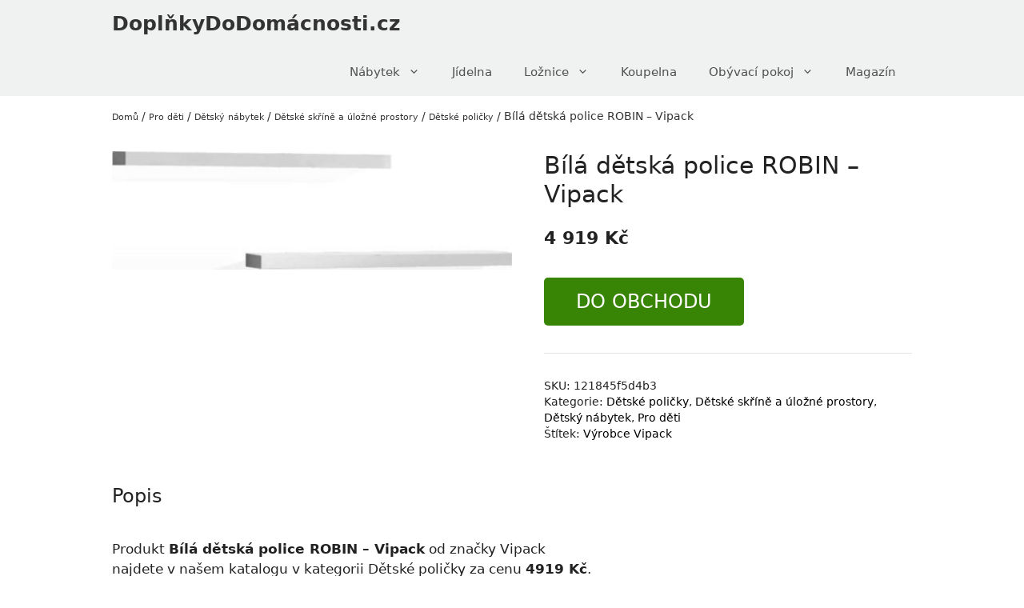

--- FILE ---
content_type: text/html; charset=UTF-8
request_url: https://www.doplnkydodomacnosti.cz/produkt/bila-detska-police-robin-vipack
body_size: 14850
content:
<!DOCTYPE html>
<html lang="cs">
<head>
<meta charset="UTF-8">
<meta name='robots' content='index, follow, max-image-preview:large, max-snippet:-1, max-video-preview:-1'/>
<style>img:is([sizes="auto" i], [sizes^="auto," i]){contain-intrinsic-size:3000px 1500px}</style>
<meta name="viewport" content="width=device-width, initial-scale=1">
<title>Bílá dětská police ROBIN – Vipack - DoplňkyDoDomácnosti.cz</title>
<link rel="canonical" href="https://www.doplnkydodomacnosti.cz/produkt/bila-detska-police-robin-vipack"/>
<meta property="og:locale" content="cs_CZ"/>
<meta property="og:type" content="article"/>
<meta property="og:title" content="Bílá dětská police ROBIN – Vipack - DoplňkyDoDomácnosti.cz"/>
<meta property="og:description" content="Produkt Bílá dětská police ROBIN – Vipack od značky Vipack najdete v našem katalogu v kategorii za cenu 4919 Kč. Dostupnost: Skladem &gt; 5 ks Výrobce: Vipack Kategorie: &gt; Pro děti, Dětský nábytek, Dětské skříně a úložné prostory, Dětské poličky ID produktu: AF773734026 Bílá dětská police ROBIN – Vipack Možnosti dopravy Cena dopravy: preorder Dopravci: ... přečíst více"/>
<meta property="og:url" content="https://www.doplnkydodomacnosti.cz/produkt/bila-detska-police-robin-vipack"/>
<meta property="og:site_name" content="DoplňkyDoDomácnosti.cz"/>
<meta property="article:modified_time" content="2026-01-19T14:25:30+00:00"/>
<meta property="og:image" content="https://www.doplnkydodomacnosti.cz/wp-content/uploads/2024/03/Bila-detska-police-ROBIN-–-Vipack.jpeg"/>
<meta property="og:image:width" content="714"/>
<meta property="og:image:height" content="211"/>
<meta property="og:image:type" content="image/jpeg"/>
<script type="application/ld+json" class="yoast-schema-graph">{"@context":"https://schema.org","@graph":[{"@type":"WebPage","@id":"https://www.doplnkydodomacnosti.cz/produkt/bila-detska-police-robin-vipack","url":"https://www.doplnkydodomacnosti.cz/produkt/bila-detska-police-robin-vipack","name":"Bílá dětská police ROBIN – Vipack - DoplňkyDoDomácnosti.cz","isPartOf":{"@id":"https://www.doplnkydodomacnosti.cz/#website"},"primaryImageOfPage":{"@id":"https://www.doplnkydodomacnosti.cz/produkt/bila-detska-police-robin-vipack#primaryimage"},"image":{"@id":"https://www.doplnkydodomacnosti.cz/produkt/bila-detska-police-robin-vipack#primaryimage"},"thumbnailUrl":"https://www.doplnkydodomacnosti.cz/wp-content/uploads/2024/03/Bila-detska-police-ROBIN-–-Vipack.jpeg","datePublished":"2026-01-19T14:24:59+00:00","dateModified":"2026-01-19T14:25:30+00:00","breadcrumb":{"@id":"https://www.doplnkydodomacnosti.cz/produkt/bila-detska-police-robin-vipack#breadcrumb"},"inLanguage":"cs","potentialAction":[{"@type":"ReadAction","target":["https://www.doplnkydodomacnosti.cz/produkt/bila-detska-police-robin-vipack"]}]},{"@type":"ImageObject","inLanguage":"cs","@id":"https://www.doplnkydodomacnosti.cz/produkt/bila-detska-police-robin-vipack#primaryimage","url":"https://www.doplnkydodomacnosti.cz/wp-content/uploads/2024/03/Bila-detska-police-ROBIN-–-Vipack.jpeg","contentUrl":"https://www.doplnkydodomacnosti.cz/wp-content/uploads/2024/03/Bila-detska-police-ROBIN-–-Vipack.jpeg","width":714,"height":211,"caption":"Bílá dětská police ROBIN – Vipack"},{"@type":"BreadcrumbList","@id":"https://www.doplnkydodomacnosti.cz/produkt/bila-detska-police-robin-vipack#breadcrumb","itemListElement":[{"@type":"ListItem","position":1,"name":"Home","item":"https://www.doplnkydodomacnosti.cz/"},{"@type":"ListItem","position":2,"name":"E-shop","item":"https://www.doplnkydodomacnosti.cz/e-shop"},{"@type":"ListItem","position":3,"name":"Bílá dětská police ROBIN – Vipack"}]},{"@type":"WebSite","@id":"https://www.doplnkydodomacnosti.cz/#website","url":"https://www.doplnkydodomacnosti.cz/","name":"DoplňkyDoDomácnosti.cz","description":"bytové doplňky a bytová dekorace","potentialAction":[{"@type":"SearchAction","target":{"@type":"EntryPoint","urlTemplate":"https://www.doplnkydodomacnosti.cz/?s={search_term_string}"},"query-input":{"@type":"PropertyValueSpecification","valueRequired":true,"valueName":"search_term_string"}}],"inLanguage":"cs"}]}</script>
<link rel="alternate" type="application/rss+xml" title="DoplňkyDoDomácnosti.cz &raquo; RSS zdroj" href="https://www.doplnkydodomacnosti.cz/feed"/>
<link rel="alternate" type="application/rss+xml" title="DoplňkyDoDomácnosti.cz &raquo; RSS komentářů" href="https://www.doplnkydodomacnosti.cz/comments/feed"/>
<link rel="stylesheet" type="text/css" href="//www.doplnkydodomacnosti.cz/wp-content/cache/wpfc-minified/34f0r12/g1kwn.css" media="all"/>
<style id='classic-theme-styles-inline-css'>.wp-block-button__link{color:#fff;background-color:#32373c;border-radius:9999px;box-shadow:none;text-decoration:none;padding:calc(.667em + 2px) calc(1.333em + 2px);font-size:1.125em}.wp-block-file__button{background:#32373c;color:#fff;text-decoration:none}</style>
<style id='global-styles-inline-css'>:root{--wp--preset--aspect-ratio--square:1;--wp--preset--aspect-ratio--4-3:4/3;--wp--preset--aspect-ratio--3-4:3/4;--wp--preset--aspect-ratio--3-2:3/2;--wp--preset--aspect-ratio--2-3:2/3;--wp--preset--aspect-ratio--16-9:16/9;--wp--preset--aspect-ratio--9-16:9/16;--wp--preset--color--black:#000000;--wp--preset--color--cyan-bluish-gray:#abb8c3;--wp--preset--color--white:#ffffff;--wp--preset--color--pale-pink:#f78da7;--wp--preset--color--vivid-red:#cf2e2e;--wp--preset--color--luminous-vivid-orange:#ff6900;--wp--preset--color--luminous-vivid-amber:#fcb900;--wp--preset--color--light-green-cyan:#7bdcb5;--wp--preset--color--vivid-green-cyan:#00d084;--wp--preset--color--pale-cyan-blue:#8ed1fc;--wp--preset--color--vivid-cyan-blue:#0693e3;--wp--preset--color--vivid-purple:#9b51e0;--wp--preset--color--contrast:var(--contrast);--wp--preset--color--contrast-2:var(--contrast-2);--wp--preset--color--contrast-3:var(--contrast-3);--wp--preset--color--base:var(--base);--wp--preset--color--base-2:var(--base-2);--wp--preset--color--base-3:var(--base-3);--wp--preset--color--accent:var(--accent);--wp--preset--gradient--vivid-cyan-blue-to-vivid-purple:linear-gradient(135deg,rgba(6,147,227,1) 0%,rgb(155,81,224) 100%);--wp--preset--gradient--light-green-cyan-to-vivid-green-cyan:linear-gradient(135deg,rgb(122,220,180) 0%,rgb(0,208,130) 100%);--wp--preset--gradient--luminous-vivid-amber-to-luminous-vivid-orange:linear-gradient(135deg,rgba(252,185,0,1) 0%,rgba(255,105,0,1) 100%);--wp--preset--gradient--luminous-vivid-orange-to-vivid-red:linear-gradient(135deg,rgba(255,105,0,1) 0%,rgb(207,46,46) 100%);--wp--preset--gradient--very-light-gray-to-cyan-bluish-gray:linear-gradient(135deg,rgb(238,238,238) 0%,rgb(169,184,195) 100%);--wp--preset--gradient--cool-to-warm-spectrum:linear-gradient(135deg,rgb(74,234,220) 0%,rgb(151,120,209) 20%,rgb(207,42,186) 40%,rgb(238,44,130) 60%,rgb(251,105,98) 80%,rgb(254,248,76) 100%);--wp--preset--gradient--blush-light-purple:linear-gradient(135deg,rgb(255,206,236) 0%,rgb(152,150,240) 100%);--wp--preset--gradient--blush-bordeaux:linear-gradient(135deg,rgb(254,205,165) 0%,rgb(254,45,45) 50%,rgb(107,0,62) 100%);--wp--preset--gradient--luminous-dusk:linear-gradient(135deg,rgb(255,203,112) 0%,rgb(199,81,192) 50%,rgb(65,88,208) 100%);--wp--preset--gradient--pale-ocean:linear-gradient(135deg,rgb(255,245,203) 0%,rgb(182,227,212) 50%,rgb(51,167,181) 100%);--wp--preset--gradient--electric-grass:linear-gradient(135deg,rgb(202,248,128) 0%,rgb(113,206,126) 100%);--wp--preset--gradient--midnight:linear-gradient(135deg,rgb(2,3,129) 0%,rgb(40,116,252) 100%);--wp--preset--font-size--small:13px;--wp--preset--font-size--medium:20px;--wp--preset--font-size--large:36px;--wp--preset--font-size--x-large:42px;--wp--preset--spacing--20:0.44rem;--wp--preset--spacing--30:0.67rem;--wp--preset--spacing--40:1rem;--wp--preset--spacing--50:1.5rem;--wp--preset--spacing--60:2.25rem;--wp--preset--spacing--70:3.38rem;--wp--preset--spacing--80:5.06rem;--wp--preset--shadow--natural:6px 6px 9px rgba(0, 0, 0, 0.2);--wp--preset--shadow--deep:12px 12px 50px rgba(0, 0, 0, 0.4);--wp--preset--shadow--sharp:6px 6px 0px rgba(0, 0, 0, 0.2);--wp--preset--shadow--outlined:6px 6px 0px -3px rgba(255, 255, 255, 1), 6px 6px rgba(0, 0, 0, 1);--wp--preset--shadow--crisp:6px 6px 0px rgba(0, 0, 0, 1);}:where(.is-layout-flex){gap:0.5em;}:where(.is-layout-grid){gap:0.5em;}body .is-layout-flex{display:flex;}.is-layout-flex{flex-wrap:wrap;align-items:center;}.is-layout-flex > :is(*, div){margin:0;}body .is-layout-grid{display:grid;}.is-layout-grid > :is(*, div){margin:0;}:where(.wp-block-columns.is-layout-flex){gap:2em;}:where(.wp-block-columns.is-layout-grid){gap:2em;}:where(.wp-block-post-template.is-layout-flex){gap:1.25em;}:where(.wp-block-post-template.is-layout-grid){gap:1.25em;}.has-black-color{color:var(--wp--preset--color--black) !important;}.has-cyan-bluish-gray-color{color:var(--wp--preset--color--cyan-bluish-gray) !important;}.has-white-color{color:var(--wp--preset--color--white) !important;}.has-pale-pink-color{color:var(--wp--preset--color--pale-pink) !important;}.has-vivid-red-color{color:var(--wp--preset--color--vivid-red) !important;}.has-luminous-vivid-orange-color{color:var(--wp--preset--color--luminous-vivid-orange) !important;}.has-luminous-vivid-amber-color{color:var(--wp--preset--color--luminous-vivid-amber) !important;}.has-light-green-cyan-color{color:var(--wp--preset--color--light-green-cyan) !important;}.has-vivid-green-cyan-color{color:var(--wp--preset--color--vivid-green-cyan) !important;}.has-pale-cyan-blue-color{color:var(--wp--preset--color--pale-cyan-blue) !important;}.has-vivid-cyan-blue-color{color:var(--wp--preset--color--vivid-cyan-blue) !important;}.has-vivid-purple-color{color:var(--wp--preset--color--vivid-purple) !important;}.has-black-background-color{background-color:var(--wp--preset--color--black) !important;}.has-cyan-bluish-gray-background-color{background-color:var(--wp--preset--color--cyan-bluish-gray) !important;}.has-white-background-color{background-color:var(--wp--preset--color--white) !important;}.has-pale-pink-background-color{background-color:var(--wp--preset--color--pale-pink) !important;}.has-vivid-red-background-color{background-color:var(--wp--preset--color--vivid-red) !important;}.has-luminous-vivid-orange-background-color{background-color:var(--wp--preset--color--luminous-vivid-orange) !important;}.has-luminous-vivid-amber-background-color{background-color:var(--wp--preset--color--luminous-vivid-amber) !important;}.has-light-green-cyan-background-color{background-color:var(--wp--preset--color--light-green-cyan) !important;}.has-vivid-green-cyan-background-color{background-color:var(--wp--preset--color--vivid-green-cyan) !important;}.has-pale-cyan-blue-background-color{background-color:var(--wp--preset--color--pale-cyan-blue) !important;}.has-vivid-cyan-blue-background-color{background-color:var(--wp--preset--color--vivid-cyan-blue) !important;}.has-vivid-purple-background-color{background-color:var(--wp--preset--color--vivid-purple) !important;}.has-black-border-color{border-color:var(--wp--preset--color--black) !important;}.has-cyan-bluish-gray-border-color{border-color:var(--wp--preset--color--cyan-bluish-gray) !important;}.has-white-border-color{border-color:var(--wp--preset--color--white) !important;}.has-pale-pink-border-color{border-color:var(--wp--preset--color--pale-pink) !important;}.has-vivid-red-border-color{border-color:var(--wp--preset--color--vivid-red) !important;}.has-luminous-vivid-orange-border-color{border-color:var(--wp--preset--color--luminous-vivid-orange) !important;}.has-luminous-vivid-amber-border-color{border-color:var(--wp--preset--color--luminous-vivid-amber) !important;}.has-light-green-cyan-border-color{border-color:var(--wp--preset--color--light-green-cyan) !important;}.has-vivid-green-cyan-border-color{border-color:var(--wp--preset--color--vivid-green-cyan) !important;}.has-pale-cyan-blue-border-color{border-color:var(--wp--preset--color--pale-cyan-blue) !important;}.has-vivid-cyan-blue-border-color{border-color:var(--wp--preset--color--vivid-cyan-blue) !important;}.has-vivid-purple-border-color{border-color:var(--wp--preset--color--vivid-purple) !important;}.has-vivid-cyan-blue-to-vivid-purple-gradient-background{background:var(--wp--preset--gradient--vivid-cyan-blue-to-vivid-purple) !important;}.has-light-green-cyan-to-vivid-green-cyan-gradient-background{background:var(--wp--preset--gradient--light-green-cyan-to-vivid-green-cyan) !important;}.has-luminous-vivid-amber-to-luminous-vivid-orange-gradient-background{background:var(--wp--preset--gradient--luminous-vivid-amber-to-luminous-vivid-orange) !important;}.has-luminous-vivid-orange-to-vivid-red-gradient-background{background:var(--wp--preset--gradient--luminous-vivid-orange-to-vivid-red) !important;}.has-very-light-gray-to-cyan-bluish-gray-gradient-background{background:var(--wp--preset--gradient--very-light-gray-to-cyan-bluish-gray) !important;}.has-cool-to-warm-spectrum-gradient-background{background:var(--wp--preset--gradient--cool-to-warm-spectrum) !important;}.has-blush-light-purple-gradient-background{background:var(--wp--preset--gradient--blush-light-purple) !important;}.has-blush-bordeaux-gradient-background{background:var(--wp--preset--gradient--blush-bordeaux) !important;}.has-luminous-dusk-gradient-background{background:var(--wp--preset--gradient--luminous-dusk) !important;}.has-pale-ocean-gradient-background{background:var(--wp--preset--gradient--pale-ocean) !important;}.has-electric-grass-gradient-background{background:var(--wp--preset--gradient--electric-grass) !important;}.has-midnight-gradient-background{background:var(--wp--preset--gradient--midnight) !important;}.has-small-font-size{font-size:var(--wp--preset--font-size--small) !important;}.has-medium-font-size{font-size:var(--wp--preset--font-size--medium) !important;}.has-large-font-size{font-size:var(--wp--preset--font-size--large) !important;}.has-x-large-font-size{font-size:var(--wp--preset--font-size--x-large) !important;}:where(.wp-block-post-template.is-layout-flex){gap:1.25em;}:where(.wp-block-post-template.is-layout-grid){gap:1.25em;}:where(.wp-block-columns.is-layout-flex){gap:2em;}:where(.wp-block-columns.is-layout-grid){gap:2em;}:root :where(.wp-block-pullquote){font-size:1.5em;line-height:1.6;}</style>
<link rel="stylesheet" type="text/css" href="//www.doplnkydodomacnosti.cz/wp-content/cache/wpfc-minified/lxwmep49/g1kwn.css" media="all"/>
<link rel="stylesheet" type="text/css" href="//www.doplnkydodomacnosti.cz/wp-content/cache/wpfc-minified/qu8sm74p/g1kwn.css" media="only screen and (max-width: 768px)"/>
<link rel="stylesheet" type="text/css" href="//www.doplnkydodomacnosti.cz/wp-content/cache/wpfc-minified/f5ua04xs/g1kwn.css" media="all"/>
<style id='woocommerce-inline-inline-css'>.woocommerce form .form-row .required{visibility:visible;}</style>
<link rel="stylesheet" type="text/css" href="//www.doplnkydodomacnosti.cz/wp-content/cache/wpfc-minified/8ucxvb02/5wtgh.css" media="all"/>
<style id='generate-style-inline-css'>body{background-color:#ffffff;color:#222222;}a{color:#000000;}a:hover, a:focus, a:active{color:#000000;}.grid-container{max-width:1080px;}.wp-block-group__inner-container{max-width:1080px;margin-left:auto;margin-right:auto;}:root{--contrast:#222222;--contrast-2:#575760;--contrast-3:#b2b2be;--base:#f0f0f0;--base-2:#f7f8f9;--base-3:#ffffff;--accent:#1e73be;}:root .has-contrast-color{color:var(--contrast);}:root .has-contrast-background-color{background-color:var(--contrast);}:root .has-contrast-2-color{color:var(--contrast-2);}:root .has-contrast-2-background-color{background-color:var(--contrast-2);}:root .has-contrast-3-color{color:var(--contrast-3);}:root .has-contrast-3-background-color{background-color:var(--contrast-3);}:root .has-base-color{color:var(--base);}:root .has-base-background-color{background-color:var(--base);}:root .has-base-2-color{color:var(--base-2);}:root .has-base-2-background-color{background-color:var(--base-2);}:root .has-base-3-color{color:var(--base-3);}:root .has-base-3-background-color{background-color:var(--base-3);}:root .has-accent-color{color:var(--accent);}:root .has-accent-background-color{background-color:var(--accent);}body, button, input, select, textarea{font-family:-apple-system, system-ui, BlinkMacSystemFont, "Segoe UI", Helvetica, Arial, sans-serif, "Apple Color Emoji", "Segoe UI Emoji", "Segoe UI Symbol";}body{line-height:1.5;}.entry-content > [class*="wp-block-"]:not(:last-child):not(.wp-block-heading){margin-bottom:1.5em;}.main-navigation .main-nav ul ul li a{font-size:14px;}.sidebar .widget, .footer-widgets .widget{font-size:17px;}h1{font-size:30px;}h2{font-size:24px;}@media(max-width:768px){h1{font-size:31px;}h2{font-size:27px;}h3{font-size:24px;}h4{font-size:22px;}h5{font-size:19px;}}.top-bar{background-color:#636363;color:#ffffff;}.top-bar a{color:#ffffff;}.top-bar a:hover{color:#303030;}.site-header{background-color:#ffffff;}.main-title a,.main-title a:hover{color:#333333;}.site-description{color:#757575;}.main-navigation,.main-navigation ul ul{background-color:#eff2f0;}.main-navigation .main-nav ul li a, .main-navigation .menu-toggle, .main-navigation .menu-bar-items{color:#515151;}.main-navigation .main-nav ul li:not([class*="current-menu-"]):hover > a, .main-navigation .main-nav ul li:not([class*="current-menu-"]):focus > a, .main-navigation .main-nav ul li.sfHover:not([class*="current-menu-"]) > a, .main-navigation .menu-bar-item:hover > a, .main-navigation .menu-bar-item.sfHover > a{color:#7a8896;background-color:#ffffff;}button.menu-toggle:hover,button.menu-toggle:focus{color:#515151;}.main-navigation .main-nav ul li[class*="current-menu-"] > a{color:#7a8896;background-color:#ffffff;}.navigation-search input[type="search"],.navigation-search input[type="search"]:active, .navigation-search input[type="search"]:focus, .main-navigation .main-nav ul li.search-item.active > a, .main-navigation .menu-bar-items .search-item.active > a{color:#7a8896;background-color:#ffffff;}.main-navigation ul ul{background-color:#eaeaea;}.main-navigation .main-nav ul ul li a{color:#515151;}.main-navigation .main-nav ul ul li:not([class*="current-menu-"]):hover > a,.main-navigation .main-nav ul ul li:not([class*="current-menu-"]):focus > a, .main-navigation .main-nav ul ul li.sfHover:not([class*="current-menu-"]) > a{color:#7a8896;background-color:#eaeaea;}.main-navigation .main-nav ul ul li[class*="current-menu-"] > a{color:#7a8896;background-color:#eaeaea;}.separate-containers .inside-article, .separate-containers .comments-area, .separate-containers .page-header, .one-container .container, .separate-containers .paging-navigation, .inside-page-header{background-color:#ffffff;}.entry-title a{color:#222222;}.entry-title a:hover{color:#333333;}.entry-meta{color:#333333;}.sidebar .widget{background-color:#ffffff;}.footer-widgets{background-color:#ffffff;}.footer-widgets .widget-title{color:#000000;}.site-info{color:#ffffff;background-color:#55555e;}.site-info a{color:#ffffff;}.site-info a:hover{color:#d3d3d3;}.footer-bar .widget_nav_menu .current-menu-item a{color:#d3d3d3;}input[type="text"],input[type="email"],input[type="url"],input[type="password"],input[type="search"],input[type="tel"],input[type="number"],textarea,select{color:#666666;background-color:#fafafa;border-color:#cccccc;}input[type="text"]:focus,input[type="email"]:focus,input[type="url"]:focus,input[type="password"]:focus,input[type="search"]:focus,input[type="tel"]:focus,input[type="number"]:focus,textarea:focus,select:focus{color:#666666;background-color:#ffffff;border-color:#bfbfbf;}button,html input[type="button"],input[type="reset"],input[type="submit"],a.button,a.wp-block-button__link:not(.has-background){color:#ffffff;background-color:#388404;}button:hover,html input[type="button"]:hover,input[type="reset"]:hover,input[type="submit"]:hover,a.button:hover,button:focus,html input[type="button"]:focus,input[type="reset"]:focus,input[type="submit"]:focus,a.button:focus,a.wp-block-button__link:not(.has-background):active,a.wp-block-button__link:not(.has-background):focus,a.wp-block-button__link:not(.has-background):hover{color:#ffffff;background-color:#2e9901;}a.generate-back-to-top{background-color:rgba( 0,0,0,0.4 );color:#ffffff;}a.generate-back-to-top:hover,a.generate-back-to-top:focus{background-color:rgba( 0,0,0,0.6 );color:#ffffff;}:root{--gp-search-modal-bg-color:var(--base-3);--gp-search-modal-text-color:var(--contrast);--gp-search-modal-overlay-bg-color:rgba(0,0,0,0.2);}@media(max-width:768px){.main-navigation .menu-bar-item:hover > a, .main-navigation .menu-bar-item.sfHover > a{background:none;color:#515151;}}.nav-below-header .main-navigation .inside-navigation.grid-container, .nav-above-header .main-navigation .inside-navigation.grid-container{padding:0px 20px 0px 20px;}.separate-containers .inside-article, .separate-containers .comments-area, .separate-containers .page-header, .separate-containers .paging-navigation, .one-container .site-content, .inside-page-header{padding:15px 40px 40px 40px;}.site-main .wp-block-group__inner-container{padding:15px 40px 40px 40px;}.separate-containers .paging-navigation{padding-top:20px;padding-bottom:20px;}.entry-content .alignwide, body:not(.no-sidebar) .entry-content .alignfull{margin-left:-40px;width:calc(100% + 80px);max-width:calc(100% + 80px);}.rtl .menu-item-has-children .dropdown-menu-toggle{padding-left:20px;}.rtl .main-navigation .main-nav ul li.menu-item-has-children > a{padding-right:20px;}@media(max-width:768px){.separate-containers .inside-article, .separate-containers .comments-area, .separate-containers .page-header, .separate-containers .paging-navigation, .one-container .site-content, .inside-page-header{padding:30px;}.site-main .wp-block-group__inner-container{padding:30px;}.inside-top-bar{padding-right:30px;padding-left:30px;}.inside-header{padding-right:30px;padding-left:30px;}.widget-area .widget{padding-top:30px;padding-right:30px;padding-bottom:30px;padding-left:30px;}.footer-widgets-container{padding-top:30px;padding-right:30px;padding-bottom:30px;padding-left:30px;}.inside-site-info{padding-right:30px;padding-left:30px;}.entry-content .alignwide, body:not(.no-sidebar) .entry-content .alignfull{margin-left:-30px;width:calc(100% + 60px);max-width:calc(100% + 60px);}.one-container .site-main .paging-navigation{margin-bottom:20px;}}
.is-right-sidebar{width:30%;}.is-left-sidebar{width:30%;}.site-content .content-area{width:100%;}@media(max-width:768px){.main-navigation .menu-toggle,.sidebar-nav-mobile:not(#sticky-placeholder){display:block;}.main-navigation ul,.gen-sidebar-nav,.main-navigation:not(.slideout-navigation):not(.toggled) .main-nav > ul,.has-inline-mobile-toggle #site-navigation .inside-navigation > *:not(.navigation-search):not(.main-nav){display:none;}.nav-align-right .inside-navigation,.nav-align-center .inside-navigation{justify-content:space-between;}}
.dynamic-author-image-rounded{border-radius:100%;}.dynamic-featured-image, .dynamic-author-image{vertical-align:middle;}.one-container.blog .dynamic-content-template:not(:last-child), .one-container.archive .dynamic-content-template:not(:last-child){padding-bottom:0px;}.dynamic-entry-excerpt > p:last-child{margin-bottom:0px;}
.page-hero .inside-page-hero.grid-container{max-width:calc(1080px - 0px - 0px);}.inside-page-hero > *:last-child{margin-bottom:0px;}.page-hero time.updated{display:none;}</style>
<style>.navigation-branding,.site-logo.mobile-header-logo{display:flex;align-items:center;order:0;margin-right:10px}.navigation-branding img,.site-logo.mobile-header-logo img{position:relative;padding:10px 0;display:block;transition:height .3s ease}.navigation-branding>div+.main-title{margin-left:10px}.navigation-branding .main-title{transition:line-height .3s ease}.navigation-branding .main-title a{font-family:inherit;font-size:inherit;font-weight:inherit;text-transform:unset}.main-navigation.mobile-header-navigation{display:none;float:none;margin-bottom:0}.mobile-header-navigation.is_stuck{box-shadow:0 2px 2px -2px rgba(0,0,0,.2)}.main-navigation .menu-toggle{flex-grow:1;width:auto}.main-navigation.has-branding .menu-toggle,.main-navigation.has-sticky-branding.navigation-stick .menu-toggle{flex-grow:0;padding-right:20px;order:2}.main-navigation:not(.slideout-navigation) .mobile-bar-items+.menu-toggle{text-align:left}.main-navigation.has-sticky-branding:not(.has-branding):not(.navigation-stick) .navigation-branding{display:none}.nav-align-right .navigation-branding{margin-right:auto}.main-navigation.has-branding:not([class*=nav-align-]):not(.mobile-header-navigation) .inside-navigation,.main-navigation.has-sticky-branding.navigation-stick:not([class*=nav-align-]):not(.mobile-header-navigation) .inside-navigation{justify-content:flex-start}.main-navigation.has-branding:not([class*=nav-align-]):not(.mobile-header-navigation) .menu-bar-items,.main-navigation.has-sticky-branding.navigation-stick:not([class*=nav-align-]):not(.mobile-header-navigation) .menu-bar-items{margin-left:auto}.nav-float-right .main-navigation.has-branding:not(.mobile-header-navigation) .menu-bar-items,.nav-float-right .main-navigation.has-sticky-branding.navigation-stick:not(.mobile-header-navigation) .menu-bar-items{margin-left:0}.mobile-header-navigation.has-menu-bar-items .mobile-header-logo{margin-right:auto}.rtl .navigation-branding>div+.main-title{margin-right:10px}.rtl .main-navigation.nav-align-right:not(.mobile-header-navigation) .navigation-branding{order:-10}.rtl .nav-align-right .navigation-branding{margin-right:10px}.rtl .navigation-branding,.rtl .site-logo.mobile-header-logo{margin-left:auto;margin-right:0}.rtl .nav-align-center .navigation-branding,.rtl .nav-align-center .site-logo.mobile-header-logo,.rtl .nav-align-right .navigation-branding,.rtl .nav-align-right .site-logo.mobile-header-logo{margin-left:10px}.rtl .nav-align-right .menu-bar-items{margin-right:auto}.rtl .mobile-header-navigation.has-menu-bar-items .site-logo{margin-left:auto}</style>
<style id='generate-navigation-branding-inline-css'>.navigation-branding .main-title{font-size:25px;font-weight:bold;}.main-navigation.has-branding .inside-navigation.grid-container, .main-navigation.has-branding.grid-container .inside-navigation:not(.grid-container){padding:0px 40px 0px 40px;}.main-navigation.has-branding:not(.grid-container) .inside-navigation:not(.grid-container) .navigation-branding{margin-left:10px;}.navigation-branding img, .site-logo.mobile-header-logo img{height:60px;width:auto;}.navigation-branding .main-title{line-height:60px;}@media(max-width:768px){.main-navigation.has-branding.nav-align-center .menu-bar-items, .main-navigation.has-sticky-branding.navigation-stick.nav-align-center .menu-bar-items{margin-left:auto;}.navigation-branding{margin-right:auto;margin-left:10px;}.navigation-branding .main-title, .mobile-header-navigation .site-logo{margin-left:10px;}.main-navigation.has-branding .inside-navigation.grid-container{padding:0px;}}</style>
<link rel="stylesheet" type="text/css" href="//www.doplnkydodomacnosti.cz/wp-content/cache/wpfc-minified/fomepws8/g1kwm.css" media="all"/>
<style id='generate-woocommerce-inline-css'>.woocommerce ul.products li.product .woocommerce-LoopProduct-link h2, .woocommerce ul.products li.product .woocommerce-loop-category__title{font-weight:normal;text-transform:none;font-size:20px;}.woocommerce .up-sells ul.products li.product .woocommerce-LoopProduct-link h2, .woocommerce .cross-sells ul.products li.product .woocommerce-LoopProduct-link h2, .woocommerce .related ul.products li.product .woocommerce-LoopProduct-link h2{font-size:20px;}.woocommerce #respond input#submit, .woocommerce a.button, .woocommerce button.button, .woocommerce input.button{color:#ffffff;background-color:#388404;font-weight:normal;text-transform:none;}.woocommerce #respond input#submit:hover, .woocommerce a.button:hover, .woocommerce button.button:hover, .woocommerce input.button:hover{color:#ffffff;background-color:#2e9901;}.woocommerce #respond input#submit.alt, .woocommerce a.button.alt, .woocommerce button.button.alt, .woocommerce input.button.alt, .woocommerce #respond input#submit.alt.disabled, .woocommerce #respond input#submit.alt.disabled:hover, .woocommerce #respond input#submit.alt:disabled, .woocommerce #respond input#submit.alt:disabled:hover, .woocommerce #respond input#submit.alt:disabled[disabled], .woocommerce #respond input#submit.alt:disabled[disabled]:hover, .woocommerce a.button.alt.disabled, .woocommerce a.button.alt.disabled:hover, .woocommerce a.button.alt:disabled, .woocommerce a.button.alt:disabled:hover, .woocommerce a.button.alt:disabled[disabled], .woocommerce a.button.alt:disabled[disabled]:hover, .woocommerce button.button.alt.disabled, .woocommerce button.button.alt.disabled:hover, .woocommerce button.button.alt:disabled, .woocommerce button.button.alt:disabled:hover, .woocommerce button.button.alt:disabled[disabled], .woocommerce button.button.alt:disabled[disabled]:hover, .woocommerce input.button.alt.disabled, .woocommerce input.button.alt.disabled:hover, .woocommerce input.button.alt:disabled, .woocommerce input.button.alt:disabled:hover, .woocommerce input.button.alt:disabled[disabled], .woocommerce input.button.alt:disabled[disabled]:hover{color:#ffffff;background-color:#388404;}.woocommerce #respond input#submit.alt:hover, .woocommerce a.button.alt:hover, .woocommerce button.button.alt:hover, .woocommerce input.button.alt:hover{color:#ffffff;background-color:#2e9901;}.woocommerce .star-rating span:before, .woocommerce p.stars:hover a::before{color:#ffa200;}.woocommerce span.onsale{background-color:#222222;color:#ffffff;}.woocommerce ul.products li.product .price, .woocommerce div.product p.price{color:#222222;}.woocommerce div.product .woocommerce-tabs ul.tabs li a{color:#222222;}.woocommerce div.product .woocommerce-tabs ul.tabs li a:hover, .woocommerce div.product .woocommerce-tabs ul.tabs li.active a{color:#1e73be;}.woocommerce-message{background-color:#0b9444;color:#ffffff;}div.woocommerce-message a.button, div.woocommerce-message a.button:focus, div.woocommerce-message a.button:hover, div.woocommerce-message a, div.woocommerce-message a:focus, div.woocommerce-message a:hover{color:#ffffff;}.woocommerce-info{background-color:#1e73be;color:#ffffff;}div.woocommerce-info a.button, div.woocommerce-info a.button:focus, div.woocommerce-info a.button:hover, div.woocommerce-info a, div.woocommerce-info a:focus, div.woocommerce-info a:hover{color:#ffffff;}.woocommerce-error{background-color:#e8626d;color:#ffffff;}div.woocommerce-error a.button, div.woocommerce-error a.button:focus, div.woocommerce-error a.button:hover, div.woocommerce-error a, div.woocommerce-error a:focus, div.woocommerce-error a:hover{color:#ffffff;}.woocommerce-product-details__short-description{color:#222222;}#wc-mini-cart{background-color:#ffffff;color:#000000;}#wc-mini-cart a:not(.button), #wc-mini-cart a.remove{color:#000000;}#wc-mini-cart .button{color:#ffffff;}#wc-mini-cart .button:hover, #wc-mini-cart .button:focus, #wc-mini-cart .button:active{color:#ffffff;}.woocommerce #content div.product div.images, .woocommerce div.product div.images, .woocommerce-page #content div.product div.images, .woocommerce-page div.product div.images{width:50%;}.add-to-cart-panel{background-color:#ffffff;color:#000000;}.add-to-cart-panel a:not(.button){color:#000000;}.woocommerce .widget_price_filter .price_slider_wrapper .ui-widget-content{background-color:#dddddd;}.woocommerce .widget_price_filter .ui-slider .ui-slider-range, .woocommerce .widget_price_filter .ui-slider .ui-slider-handle{background-color:#666666;}.woocommerce-MyAccount-navigation li.is-active a:after, a.button.wc-forward:after{display:none;}#payment .payment_methods>.wc_payment_method>label:before{font-family:WooCommerce;content:"\e039";}#payment .payment_methods li.wc_payment_method>input[type=radio]:first-child:checked+label:before{content:"\e03c";}.woocommerce-ordering:after{font-family:WooCommerce;content:"\e00f";}.wc-columns-container .products, .woocommerce .related ul.products, .woocommerce .up-sells ul.products{grid-gap:50px;}@media(max-width:1024px){.woocommerce .wc-columns-container.wc-tablet-columns-2 .products{-ms-grid-columns:(1fr)[2];grid-template-columns:repeat(2, 1fr);}.wc-related-upsell-tablet-columns-2 .related ul.products, .wc-related-upsell-tablet-columns-2 .up-sells ul.products{-ms-grid-columns:(1fr)[2];grid-template-columns:repeat(2, 1fr);}}@media(max-width:768px){.add-to-cart-panel .continue-shopping{background-color:#ffffff;}.woocommerce #content div.product div.images,.woocommerce div.product div.images,.woocommerce-page #content div.product div.images,.woocommerce-page div.product div.images{width:100%;}}@media(max-width:768px){nav.toggled .main-nav li.wc-menu-item{display:none !important;}.mobile-bar-items.wc-mobile-cart-items{z-index:1;}}</style>
<link rel="stylesheet" type="text/css" href="//www.doplnkydodomacnosti.cz/wp-content/cache/wpfc-minified/f1u6d0zn/g1kwm.css" media="(max-width:768px)"/>
<link rel="https://api.w.org/" href="https://www.doplnkydodomacnosti.cz/wp-json/"/><link rel="alternate" title="JSON" type="application/json" href="https://www.doplnkydodomacnosti.cz/wp-json/wp/v2/product/357503"/><link rel="EditURI" type="application/rsd+xml" title="RSD" href="https://www.doplnkydodomacnosti.cz/xmlrpc.php?rsd"/>
<meta name="generator" content="WordPress 6.8.3"/>
<meta name="generator" content="WooCommerce 10.3.7"/>
<link rel='shortlink' href='https://www.doplnkydodomacnosti.cz/?p=357503'/>
<link rel="alternate" title="oEmbed (JSON)" type="application/json+oembed" href="https://www.doplnkydodomacnosti.cz/wp-json/oembed/1.0/embed?url=https%3A%2F%2Fwww.doplnkydodomacnosti.cz%2Fprodukt%2Fbila-detska-police-robin-vipack"/>
<link rel="alternate" title="oEmbed (XML)" type="text/xml+oembed" href="https://www.doplnkydodomacnosti.cz/wp-json/oembed/1.0/embed?url=https%3A%2F%2Fwww.doplnkydodomacnosti.cz%2Fprodukt%2Fbila-detska-police-robin-vipack&#038;format=xml"/>
<noscript><style>.woocommerce-product-gallery{opacity:1 !important;}</style></noscript>
<style id="wp-custom-css">.woocommerce div.product form.cart .button{width:250px;height:60px;font-size:24px;border-radius:5px;}
.woocommerce ul.products li.product .button{border-radius:5px;}
.woocommerce div.product p.price, .woocommerce ul.products li.product .price{font-size:1.7rem;padding-top:20px;}
.woocommerce .woocommerce-breadcrumb, .woocommerce .woocommerce-breadcrumb a{font-size:.8em;color:#333333;padding-bottom:20px;}
.woocommerce div.product p.price, .woocommerce ul.products li.product .price{font-size:1.2rem;}
.woocommerce div.product div.images .woocommerce-product-gallery__trigger{display:none;}
.dostupnost{padding:20px 0;font-style:italic;}
.woocommerce div.product .woocommerce-tabs ul.tabs{display:none;}
.woocommerce-tabs{padding-top:20px;}
.uzky{padding-top:20px;max-width:600px;}
.benefity b{color:#333;font-size:1.1rem;}
.benefity{background-color:#f2f2f2;padding:30px 0 0px 20px;margin:10px 0 40px;max-width:1160px;border:1px solid lightgray;}
.benefity .icons{color:#333;height:30px;width:30px;float:left;margin-right:20px;font-size:2rem;}
@media(min-width:992px){
.col-lg-3 {
-webkit-box-flex: 0;
-webkit-flex: 0 0 25%;
-ms-flex: 0 0 25%;
flex: 0 0 25%;
max-width: 25%;
}}
.row{display:-webkit-box;display:-webkit-flex;display:-ms-flexbox;display:flex;-webkit-flex-wrap:wrap;-ms-flex-wrap:wrap;flex-wrap:wrap;}
.dph{font-weight:normal;font-size:1.1rem;}
.tax-product_cat .dph{display:none;}
.woocommerce div.product p.price, .woocommerce ul.products li.product .price{font-size:1.4rem;}</style>
</head>
<body class="wp-singular product-template-default single single-product postid-357503 wp-embed-responsive wp-theme-generatepress theme-generatepress post-image-above-header post-image-aligned-center sticky-menu-fade woocommerce woocommerce-page woocommerce-no-js no-sidebar nav-below-header one-container header-aligned-left dropdown-hover" itemtype="https://schema.org/Blog" itemscope>
<a class="screen-reader-text skip-link" href="#content" title="Přeskočit na obsah">Přeskočit na obsah</a>		<nav class="has-branding main-navigation nav-align-right sub-menu-right" id="site-navigation" aria-label="Primární" itemtype="https://schema.org/SiteNavigationElement" itemscope>
<div class="inside-navigation grid-container">
<div class="navigation-branding"><p class="main-title" itemprop="headline"> <a href="https://www.doplnkydodomacnosti.cz/" rel="home"> DoplňkyDoDomácnosti.cz </a> </p></div><button class="menu-toggle" aria-controls="primary-menu" aria-expanded="false">
<span class="gp-icon icon-menu-bars"><svg viewBox="0 0 512 512" aria-hidden="true" xmlns="http://www.w3.org/2000/svg" width="1em" height="1em"><path d="M0 96c0-13.255 10.745-24 24-24h464c13.255 0 24 10.745 24 24s-10.745 24-24 24H24c-13.255 0-24-10.745-24-24zm0 160c0-13.255 10.745-24 24-24h464c13.255 0 24 10.745 24 24s-10.745 24-24 24H24c-13.255 0-24-10.745-24-24zm0 160c0-13.255 10.745-24 24-24h464c13.255 0 24 10.745 24 24s-10.745 24-24 24H24c-13.255 0-24-10.745-24-24z" /></svg><svg viewBox="0 0 512 512" aria-hidden="true" xmlns="http://www.w3.org/2000/svg" width="1em" height="1em"><path d="M71.029 71.029c9.373-9.372 24.569-9.372 33.942 0L256 222.059l151.029-151.03c9.373-9.372 24.569-9.372 33.942 0 9.372 9.373 9.372 24.569 0 33.942L289.941 256l151.03 151.029c9.372 9.373 9.372 24.569 0 33.942-9.373 9.372-24.569 9.372-33.942 0L256 289.941l-151.029 151.03c-9.373 9.372-24.569 9.372-33.942 0-9.372-9.373-9.372-24.569 0-33.942L222.059 256 71.029 104.971c-9.372-9.373-9.372-24.569 0-33.942z" /></svg></span><span class="mobile-menu">Menu</span>				</button>
<div id="primary-menu" class="main-nav"><ul id="menu-top-menu" class="menu sf-menu"><li id="menu-item-123067" class="menu-item menu-item-type-taxonomy menu-item-object-product_cat menu-item-has-children menu-item-123067"><a href="https://www.doplnkydodomacnosti.cz/kategorie-produktu/bytove-doplnky/nabytek-bytove-doplnky">Nábytek<span role="presentation" class="dropdown-menu-toggle"><span class="gp-icon icon-arrow"><svg viewBox="0 0 330 512" aria-hidden="true" xmlns="http://www.w3.org/2000/svg" width="1em" height="1em"><path d="M305.913 197.085c0 2.266-1.133 4.815-2.833 6.514L171.087 335.593c-1.7 1.7-4.249 2.832-6.515 2.832s-4.815-1.133-6.515-2.832L26.064 203.599c-1.7-1.7-2.832-4.248-2.832-6.514s1.132-4.816 2.832-6.515l14.162-14.163c1.7-1.699 3.966-2.832 6.515-2.832 2.266 0 4.815 1.133 6.515 2.832l111.316 111.317 111.316-111.317c1.7-1.699 4.249-2.832 6.515-2.832s4.815 1.133 6.515 2.832l14.162 14.163c1.7 1.7 2.833 4.249 2.833 6.515z" /></svg></span></span></a> <ul class="sub-menu"> <li id="menu-item-123068" class="menu-item menu-item-type-taxonomy menu-item-object-product_cat menu-item-123068"><a href="https://www.doplnkydodomacnosti.cz/kategorie-produktu/bytove-doplnky/nabytek-bytove-doplnky/bytove-doplnky-a-dekorace">Bytové doplňky a dekorace</a></li> <li id="menu-item-123069" class="menu-item menu-item-type-taxonomy menu-item-object-product_cat menu-item-123069"><a href="https://www.doplnkydodomacnosti.cz/kategorie-produktu/bytove-doplnky/nabytek-bytove-doplnky/bytove-doplnky-a-dekorace/doplnky-do-kuchyne">Doplňky do kuchyně</a></li> <li id="menu-item-123070" class="menu-item menu-item-type-taxonomy menu-item-object-product_cat menu-item-123070"><a href="https://www.doplnkydodomacnosti.cz/kategorie-produktu/bytove-doplnky/nabytek-bytove-doplnky/bytovy-textil">Bytový textil</a></li> <li id="menu-item-123071" class="menu-item menu-item-type-taxonomy menu-item-object-product_cat menu-item-has-children menu-item-123071"><a href="https://www.doplnkydodomacnosti.cz/kategorie-produktu/bytove-doplnky/nabytek-bytove-doplnky/bytovy-textil/bytovy-textil-do-loznice">Bytový textil do ložnice<span role="presentation" class="dropdown-menu-toggle"><span class="gp-icon icon-arrow-right"><svg viewBox="0 0 192 512" aria-hidden="true" xmlns="http://www.w3.org/2000/svg" width="1em" height="1em" fill-rule="evenodd" clip-rule="evenodd" stroke-linejoin="round" stroke-miterlimit="1.414"><path d="M178.425 256.001c0 2.266-1.133 4.815-2.832 6.515L43.599 394.509c-1.7 1.7-4.248 2.833-6.514 2.833s-4.816-1.133-6.515-2.833l-14.163-14.162c-1.699-1.7-2.832-3.966-2.832-6.515 0-2.266 1.133-4.815 2.832-6.515l111.317-111.316L16.407 144.685c-1.699-1.7-2.832-4.249-2.832-6.515s1.133-4.815 2.832-6.515l14.163-14.162c1.7-1.7 4.249-2.833 6.515-2.833s4.815 1.133 6.514 2.833l131.994 131.993c1.7 1.7 2.832 4.249 2.832 6.515z" fill-rule="nonzero" /></svg></span></span></a> <ul class="sub-menu"> <li id="menu-item-123072" class="menu-item menu-item-type-taxonomy menu-item-object-product_cat menu-item-123072"><a href="https://www.doplnkydodomacnosti.cz/kategorie-produktu/bytove-doplnky/nabytek-bytove-doplnky/bytovy-textil/bytovy-textil-do-loznice/lozni-povleceni-bytovy-textil-do-loznice">Ložní povlečení</a></li> </ul> </li> </ul> </li> <li id="menu-item-123076" class="menu-item menu-item-type-taxonomy menu-item-object-product_cat menu-item-123076"><a href="https://www.doplnkydodomacnosti.cz/kategorie-produktu/jidelna">Jídelna</a></li> <li id="menu-item-123078" class="menu-item menu-item-type-taxonomy menu-item-object-product_cat menu-item-has-children menu-item-123078"><a href="https://www.doplnkydodomacnosti.cz/kategorie-produktu/loznice">Ložnice<span role="presentation" class="dropdown-menu-toggle"><span class="gp-icon icon-arrow"><svg viewBox="0 0 330 512" aria-hidden="true" xmlns="http://www.w3.org/2000/svg" width="1em" height="1em"><path d="M305.913 197.085c0 2.266-1.133 4.815-2.833 6.514L171.087 335.593c-1.7 1.7-4.249 2.832-6.515 2.832s-4.815-1.133-6.515-2.832L26.064 203.599c-1.7-1.7-2.832-4.248-2.832-6.514s1.132-4.816 2.832-6.515l14.162-14.163c1.7-1.699 3.966-2.832 6.515-2.832 2.266 0 4.815 1.133 6.515 2.832l111.316 111.317 111.316-111.317c1.7-1.699 4.249-2.832 6.515-2.832s4.815 1.133 6.515 2.832l14.162 14.163c1.7 1.7 2.833 4.249 2.833 6.515z" /></svg></span></span></a> <ul class="sub-menu"> <li id="menu-item-123084" class="menu-item menu-item-type-taxonomy menu-item-object-product_cat menu-item-123084"><a href="https://www.doplnkydodomacnosti.cz/kategorie-produktu/loznice/postele">Postele</a></li> <li id="menu-item-123083" class="menu-item menu-item-type-taxonomy menu-item-object-product_cat menu-item-123083"><a href="https://www.doplnkydodomacnosti.cz/kategorie-produktu/detsky-nabytek-2/detske-postele">Dětské postele</a></li> </ul> </li> <li id="menu-item-123080" class="menu-item menu-item-type-taxonomy menu-item-object-product_cat menu-item-123080"><a href="https://www.doplnkydodomacnosti.cz/kategorie-produktu/bytove-doplnky/nabytek-bytove-doplnky/koupelna-nabytek-bytove-doplnky">Koupelna</a></li> <li id="menu-item-123086" class="menu-item menu-item-type-taxonomy menu-item-object-product_cat menu-item-has-children menu-item-123086"><a href="https://www.doplnkydodomacnosti.cz/kategorie-produktu/obyvaci-pokoj-2">Obývací pokoj<span role="presentation" class="dropdown-menu-toggle"><span class="gp-icon icon-arrow"><svg viewBox="0 0 330 512" aria-hidden="true" xmlns="http://www.w3.org/2000/svg" width="1em" height="1em"><path d="M305.913 197.085c0 2.266-1.133 4.815-2.833 6.514L171.087 335.593c-1.7 1.7-4.249 2.832-6.515 2.832s-4.815-1.133-6.515-2.832L26.064 203.599c-1.7-1.7-2.832-4.248-2.832-6.514s1.132-4.816 2.832-6.515l14.162-14.163c1.7-1.699 3.966-2.832 6.515-2.832 2.266 0 4.815 1.133 6.515 2.832l111.316 111.317 111.316-111.317c1.7-1.699 4.249-2.832 6.515-2.832s4.815 1.133 6.515 2.832l14.162 14.163c1.7 1.7 2.833 4.249 2.833 6.515z" /></svg></span></span></a> <ul class="sub-menu"> <li id="menu-item-123088" class="menu-item menu-item-type-taxonomy menu-item-object-product_cat menu-item-has-children menu-item-123088"><a href="https://www.doplnkydodomacnosti.cz/kategorie-produktu/obyvaci-pokoj-2/sedaci-soupravy-a-pohovky">Sedací soupravy a pohovky<span role="presentation" class="dropdown-menu-toggle"><span class="gp-icon icon-arrow-right"><svg viewBox="0 0 192 512" aria-hidden="true" xmlns="http://www.w3.org/2000/svg" width="1em" height="1em" fill-rule="evenodd" clip-rule="evenodd" stroke-linejoin="round" stroke-miterlimit="1.414"><path d="M178.425 256.001c0 2.266-1.133 4.815-2.832 6.515L43.599 394.509c-1.7 1.7-4.248 2.833-6.514 2.833s-4.816-1.133-6.515-2.833l-14.163-14.162c-1.699-1.7-2.832-3.966-2.832-6.515 0-2.266 1.133-4.815 2.832-6.515l111.317-111.316L16.407 144.685c-1.699-1.7-2.832-4.249-2.832-6.515s1.133-4.815 2.832-6.515l14.163-14.162c1.7-1.7 4.249-2.833 6.515-2.833s4.815 1.133 6.514 2.833l131.994 131.993c1.7 1.7 2.832 4.249 2.832 6.515z" fill-rule="nonzero" /></svg></span></span></a> <ul class="sub-menu"> <li id="menu-item-123087" class="menu-item menu-item-type-taxonomy menu-item-object-product_cat menu-item-123087"><a href="https://www.doplnkydodomacnosti.cz/kategorie-produktu/obyvaci-pokoj-2/sedaci-soupravy-a-pohovky/rohove-sedaci-soupravy">Rohové sedací soupravy</a></li> </ul> </li> </ul> </li> <li id="menu-item-26588" class="menu-item menu-item-type-post_type menu-item-object-page menu-item-26588"><a href="https://www.doplnkydodomacnosti.cz/magazin">Magazín</a></li> </ul></div></div></nav>
<div class="page-hero">
<div class="inside-page-hero grid-container grid-parent">
<script async src="https://www.googletagmanager.com/gtag/js?id=UA-15569323-67"></script>
<script>window.dataLayer=window.dataLayer||[];
function gtag(){dataLayer.push(arguments);}
gtag('js', new Date());
gtag('config', 'UA-15569323-67');</script>
<link rel="stylesheet" href="https://www.zazitkymaleivelke.cz/wp-content/themes/zazitky/font-awesome/css/all.css" rel="stylesheet"></div></div><div class="site grid-container container hfeed" id="page">
<div class="site-content" id="content">
<div class="content-area" id="primary">
<main class="site-main" id="main">
<article class="post-357503 product type-product status-publish has-post-thumbnail product_cat-detske-policky-detske-skrine-a-ulozne-prostory-detsky-nabytek-pro-deti product_cat-detske-skrine-a-ulozne-prostory-detsky-nabytek-pro-deti product_cat-detsky-nabytek-pro-deti product_cat-pro-deti product_tag-vyrobce-vipack sales-flash-overlay woocommerce-text-align-center wc-related-upsell-columns-4 wc-related-upsell-tablet-columns-2 wc-related-upsell-mobile-columns-1 do-quantity-buttons first instock product-type-external" id="post-357503" itemtype="https://schema.org/CreativeWork" itemscope>
<div class="inside-article">
<div class="entry-content" itemprop="text">
<nav class="woocommerce-breadcrumb" aria-label="Breadcrumb"><a href="https://www.doplnkydodomacnosti.cz">Domů</a>&nbsp;&#47;&nbsp;<a href="https://www.doplnkydodomacnosti.cz/kategorie-produktu/pro-deti">Pro děti</a>&nbsp;&#47;&nbsp;<a href="https://www.doplnkydodomacnosti.cz/kategorie-produktu/pro-deti/detsky-nabytek-pro-deti">Dětský nábytek</a>&nbsp;&#47;&nbsp;<a href="https://www.doplnkydodomacnosti.cz/kategorie-produktu/pro-deti/detsky-nabytek-pro-deti/detske-skrine-a-ulozne-prostory-detsky-nabytek-pro-deti">Dětské skříně a úložné prostory</a>&nbsp;&#47;&nbsp;<a href="https://www.doplnkydodomacnosti.cz/kategorie-produktu/pro-deti/detsky-nabytek-pro-deti/detske-skrine-a-ulozne-prostory-detsky-nabytek-pro-deti/detske-policky-detske-skrine-a-ulozne-prostory-detsky-nabytek-pro-deti">Dětské poličky</a>&nbsp;&#47;&nbsp;Bílá dětská police ROBIN – Vipack</nav>
<div class="woocommerce-notices-wrapper"></div><div id="product-357503" class="sales-flash-overlay woocommerce-text-align-center wc-related-upsell-columns-4 wc-related-upsell-tablet-columns-2 wc-related-upsell-mobile-columns-1 do-quantity-buttons product type-product post-357503 status-publish instock product_cat-detske-policky-detske-skrine-a-ulozne-prostory-detsky-nabytek-pro-deti product_cat-detske-skrine-a-ulozne-prostory-detsky-nabytek-pro-deti product_cat-detsky-nabytek-pro-deti product_cat-pro-deti product_tag-vyrobce-vipack has-post-thumbnail product-type-external">
<div class="woocommerce-product-gallery woocommerce-product-gallery--with-images woocommerce-product-gallery--columns-4 images" data-columns="4" style="opacity: 0; transition: opacity .25s ease-in-out;">
<div class="woocommerce-product-gallery__wrapper">
<div data-thumb="https://www.doplnkydodomacnosti.cz/wp-content/uploads/2024/03/Bila-detska-police-ROBIN-–-Vipack-100x100.jpeg" data-thumb-alt="Bílá dětská police ROBIN – Vipack" data-thumb-srcset="" data-thumb-sizes="(max-width: 100px) 100vw, 100px" class="woocommerce-product-gallery__image"><a href="https://www.doplnkydodomacnosti.cz/wp-content/uploads/2024/03/Bila-detska-police-ROBIN-–-Vipack.jpeg"><img width="510" height="151" src="https://www.doplnkydodomacnosti.cz/wp-content/uploads/2024/03/Bila-detska-police-ROBIN-–-Vipack-510x151.jpeg" class="wp-post-image" alt="Bílá dětská police ROBIN – Vipack" data-caption="Bílá dětská police ROBIN – Vipack" data-src="https://www.doplnkydodomacnosti.cz/wp-content/uploads/2024/03/Bila-detska-police-ROBIN-–-Vipack.jpeg" data-large_image="https://www.doplnkydodomacnosti.cz/wp-content/uploads/2024/03/Bila-detska-police-ROBIN-–-Vipack.jpeg" data-large_image_width="714" data-large_image_height="211" decoding="async" fetchpriority="high" srcset="https://www.doplnkydodomacnosti.cz/wp-content/uploads/2024/03/Bila-detska-police-ROBIN-–-Vipack-510x151.jpeg 510w, https://www.doplnkydodomacnosti.cz/wp-content/uploads/2024/03/Bila-detska-police-ROBIN-–-Vipack.jpeg 714w" sizes="(max-width: 510px) 100vw, 510px"/></a></div></div></div><div class="summary entry-summary">
<h1 class="product_title entry-title">Bílá dětská police ROBIN – Vipack</h1><p class="price"><span class="woocommerce-Price-amount amount"><bdi>4 919&nbsp;<span class="woocommerce-Price-currencySymbol">&#75;&#269;</span></bdi></span></p>
<form class="cart" action="https://www.doplnkydodomacnosti.cz/200185" method="get">
<button type="submit" class="single_add_to_cart_button button alt">DO OBCHODU</button>
</form>
<div class="product_meta"> <span class="sku_wrapper">SKU: <span class="sku">121845f5d4b3</span></span> <span class="posted_in">Kategorie: <a href="https://www.doplnkydodomacnosti.cz/kategorie-produktu/pro-deti/detsky-nabytek-pro-deti/detske-skrine-a-ulozne-prostory-detsky-nabytek-pro-deti/detske-policky-detske-skrine-a-ulozne-prostory-detsky-nabytek-pro-deti" rel="tag">Dětské poličky</a>, <a href="https://www.doplnkydodomacnosti.cz/kategorie-produktu/pro-deti/detsky-nabytek-pro-deti/detske-skrine-a-ulozne-prostory-detsky-nabytek-pro-deti" rel="tag">Dětské skříně a úložné prostory</a>, <a href="https://www.doplnkydodomacnosti.cz/kategorie-produktu/pro-deti/detsky-nabytek-pro-deti" rel="tag">Dětský nábytek</a>, <a href="https://www.doplnkydodomacnosti.cz/kategorie-produktu/pro-deti" rel="tag">Pro děti</a></span> <span class="tagged_as">Štítek: <a href="https://www.doplnkydodomacnosti.cz/stitek-produktu/vyrobce-vipack" rel="tag">Výrobce Vipack</a></span></div></div><div class="woocommerce-tabs wc-tabs-wrapper">
<ul class="tabs wc-tabs" role="tablist">
<li role="presentation" class="description_tab" id="tab-title-description"> <a href="#tab-description" role="tab" aria-controls="tab-description"> Popis </a> </li>
<li role="presentation" class="additional_information_tab" id="tab-title-additional_information"> <a href="#tab-additional_information" role="tab" aria-controls="tab-additional_information"> Další informace </a> </li>
</ul>
<div class="woocommerce-Tabs-panel woocommerce-Tabs-panel--description panel entry-content wc-tab" id="tab-description" role="tabpanel" aria-labelledby="tab-title-description">
<h2>Popis</h2>
<div class="uzky">Produkt <strong>Bílá dětská police ROBIN – Vipack</strong> od značky Vipack najdete v našem katalogu v kategorii Dětské poličky za cenu <strong>4919 Kč</strong>.<span id="more-357503"></span></p> <p><strong>Dostupnost:</strong> Skladem &gt; 5 ks<br /> <strong>Výrobce:</strong> Vipack<br /> <strong>Kategorie:</strong> > Pro děti, Dětský nábytek, Dětské skříně a úložné prostory, Dětské poličky<br /> <strong>ID produktu:</strong> AF773734026</p> <p>Bílá dětská police ROBIN – Vipack</p> <hr /> <h2>Možnosti dopravy</h2> <p><strong>Cena dopravy: </strong> preorder<br /> <strong>Dopravci:</strong> DPD, Čeká pošta, WE|DO &#8211; Uloženka</p> <hr /> <h2>Osobní odběr na prodejnách - platba možna pouze kartou!</h2> <ul> <li>OC Westfield Chodov, Roztylská 2321/19, Chodov, 148 00 Praha 11</li> <li>Bonami Home Studio, Průmyslová ulice 482, 252 61 Jeneč u Prahy</li> <li>Letňany Praha, Veselská 719, Letňany, 199 00 Praha 18</li> <li>OC Metropole Zličín, Řevnická 121/1, 155 21 Zličín</li> <hr /> <h2>Možnosti platby</h2> kartou VISA, MasterCard, bankovní převod, dobírka, TwistoPay <hr /></div><div style="clear: both"></div><p></div></div><div class="woocommerce-Tabs-panel woocommerce-Tabs-panel--additional_information panel entry-content wc-tab" id="tab-additional_information" role="tabpanel" aria-labelledby="tab-title-additional_information"> <h2>Další informace</h2> <table class="woocommerce-product-attributes shop_attributes" aria-label="Podrobnosti produktu"> <tr class="woocommerce-product-attributes-item woocommerce-product-attributes-item--attribute_pozn%c3%a1mka-k-doprav%c4%9b"> <th class="woocommerce-product-attributes-item__label" scope="row">Poznámka k dopravě</th> <td class="woocommerce-product-attributes-item__value"><p>WE, DO</p> </td> </tr> </table></div></div><section class="related products">
<h2>Související produkty</h2>
<ul class="products columns-4">
<li class="sales-flash-overlay woocommerce-text-align-center wc-related-upsell-columns-4 wc-related-upsell-tablet-columns-2 wc-related-upsell-mobile-columns-1 do-quantity-buttons product type-product post-505730 status-publish first instock product_cat-detske-zidle product_cat-detske-zidle-a-zidlicky-detsky-sedaci-nabytek-detsky-nabytek-pro-deti product_cat-detsky-nabytek-pro-deti product_cat-detsky-sedaci-nabytek-detsky-nabytek-pro-deti product_cat-pro-deti product_tag-vyrobce-lorena-canals has-post-thumbnail product-type-external"> <a href="https://www.doplnkydodomacnosti.cz/produkt/detska-zidle-v-bezovo-prirodni-barve-abc-lorena-canals" class="woocommerce-LoopProduct-link woocommerce-loop-product__link"><div class="wc-product-image"><div class="inside-wc-product-image"><img width="400" height="400" src="https://www.doplnkydodomacnosti.cz/wp-content/uploads/2025/07/Detska-zidle-v-bezovo-prirodni-barve-ABC-–-Lorena-Canals-400x400.jpeg" class="attachment-woocommerce_thumbnail size-woocommerce_thumbnail" alt="Dětská židle v béžovo-přírodní barvě ABC – Lorena Canals" decoding="async" loading="lazy" srcset="https://www.doplnkydodomacnosti.cz/wp-content/uploads/2025/07/Detska-zidle-v-bezovo-prirodni-barve-ABC-–-Lorena-Canals-400x400.jpeg 400w, https://www.doplnkydodomacnosti.cz/wp-content/uploads/2025/07/Detska-zidle-v-bezovo-prirodni-barve-ABC-–-Lorena-Canals-100x100.jpeg 100w" sizes="auto, (max-width: 400px) 100vw, 400px"/></div></div><h2 class="woocommerce-loop-product__title">Dětská židle v béžovo-přírodní barvě ABC – Lorena Canals</h2> <span class="price"><span class="woocommerce-Price-amount amount"><bdi>4 048&nbsp;<span class="woocommerce-Price-currencySymbol">&#75;&#269;</span></bdi></span></span> </a><a href="https://www.doplnkydodomacnosti.cz/295567" aria-describedby="woocommerce_loop_add_to_cart_link_describedby_505730" data-quantity="1" class="button product_type_external" data-product_id="505730" data-product_sku="45c300cf4272" aria-label="DO OBCHODU" rel="nofollow">DO OBCHODU</a> <span id="woocommerce_loop_add_to_cart_link_describedby_505730" class="screen-reader-text"> </span> </li>
<li class="sales-flash-overlay woocommerce-text-align-center wc-related-upsell-columns-4 wc-related-upsell-tablet-columns-2 wc-related-upsell-mobile-columns-1 do-quantity-buttons product type-product post-522230 status-publish instock product_cat-detske-postele-detske-postele-a-postylky-detsky-nabytek-pro-deti product_cat-detske-postele-a-postylky-detsky-nabytek-pro-deti product_cat-detsky-nabytek-pro-deti product_cat-pro-deti product_tag-vyrobce-vipack has-post-thumbnail product-type-external"> <a href="https://www.doplnkydodomacnosti.cz/produkt/patrova-detska-postel-z-duboveho-dreva-s-rostem-140x200-90x200-cm-v-prirodni-barve-forrest-vipack" class="woocommerce-LoopProduct-link woocommerce-loop-product__link"><div class="wc-product-image"><div class="inside-wc-product-image"><img width="400" height="400" src="https://www.doplnkydodomacnosti.cz/wp-content/uploads/2025/10/Patrova-detska-postel-z-duboveho-dreva-s-rostem-140x20090x200-cm-v-prirodni-barve-Forrest-–-Vipack-400x400.jpeg" class="attachment-woocommerce_thumbnail size-woocommerce_thumbnail" alt="Patrová dětská postel z dubového dřeva s roštem 140x200/90x200 cm v přírodní barvě Forrest – Vipack" decoding="async" loading="lazy" srcset="https://www.doplnkydodomacnosti.cz/wp-content/uploads/2025/10/Patrova-detska-postel-z-duboveho-dreva-s-rostem-140x20090x200-cm-v-prirodni-barve-Forrest-–-Vipack-400x400.jpeg 400w, https://www.doplnkydodomacnosti.cz/wp-content/uploads/2025/10/Patrova-detska-postel-z-duboveho-dreva-s-rostem-140x20090x200-cm-v-prirodni-barve-Forrest-–-Vipack-100x100.jpeg 100w" sizes="auto, (max-width: 400px) 100vw, 400px"/></div></div><h2 class="woocommerce-loop-product__title">Patrová dětská postel z dubového dřeva s roštem 140&#215;200/90&#215;200 cm v přírodní barvě Forrest – Vipack</h2> <span class="price"><span class="woocommerce-Price-amount amount"><bdi>44 299&nbsp;<span class="woocommerce-Price-currencySymbol">&#75;&#269;</span></bdi></span></span> </a><a href="https://www.doplnkydodomacnosti.cz/302859" aria-describedby="woocommerce_loop_add_to_cart_link_describedby_522230" data-quantity="1" class="button product_type_external" data-product_id="522230" data-product_sku="70a6c34a278d" aria-label="DO OBCHODU" rel="nofollow">DO OBCHODU</a> <span id="woocommerce_loop_add_to_cart_link_describedby_522230" class="screen-reader-text"> </span> </li>
<li class="sales-flash-overlay woocommerce-text-align-center wc-related-upsell-columns-4 wc-related-upsell-tablet-columns-2 wc-related-upsell-mobile-columns-1 do-quantity-buttons product type-product post-367881 status-publish instock product_cat-detske-pohovky-detsky-sedaci-nabytek-detsky-nabytek-pro-deti product_cat-detsky-nabytek-pro-deti product_cat-detsky-sedaci-nabytek-detsky-nabytek-pro-deti product_cat-pro-deti product_tag-vyrobce-roba has-post-thumbnail product-type-external"> <a href="https://www.doplnkydodomacnosti.cz/produkt/bila-sametova-detska-pohovka-75-cm-peppa-pig-roba" class="woocommerce-LoopProduct-link woocommerce-loop-product__link"><div class="wc-product-image"><div class="inside-wc-product-image"><img width="400" height="400" src="https://www.doplnkydodomacnosti.cz/wp-content/uploads/2024/04/Bila-sametova-detska-pohovka-75-cm-Peppa-Pig-–-Roba-400x400.jpeg" class="attachment-woocommerce_thumbnail size-woocommerce_thumbnail" alt="Bílá sametová dětská pohovka 75 cm Peppa Pig – Roba" decoding="async" loading="lazy" srcset="https://www.doplnkydodomacnosti.cz/wp-content/uploads/2024/04/Bila-sametova-detska-pohovka-75-cm-Peppa-Pig-–-Roba-400x400.jpeg 400w, https://www.doplnkydodomacnosti.cz/wp-content/uploads/2024/04/Bila-sametova-detska-pohovka-75-cm-Peppa-Pig-–-Roba-100x100.jpeg 100w" sizes="auto, (max-width: 400px) 100vw, 400px"/></div></div><h2 class="woocommerce-loop-product__title">Bílá sametová dětská pohovka 75 cm Peppa Pig – Roba</h2> <span class="price"><span class="woocommerce-Price-amount amount"><bdi>3 569&nbsp;<span class="woocommerce-Price-currencySymbol">&#75;&#269;</span></bdi></span></span> </a><a href="https://www.doplnkydodomacnosti.cz/209088" aria-describedby="woocommerce_loop_add_to_cart_link_describedby_367881" data-quantity="1" class="button product_type_external" data-product_id="367881" data-product_sku="2f4f7a057f32" aria-label="DO OBCHODU" rel="nofollow">DO OBCHODU</a> <span id="woocommerce_loop_add_to_cart_link_describedby_367881" class="screen-reader-text"> </span> </li>
<li class="sales-flash-overlay woocommerce-text-align-center wc-related-upsell-columns-4 wc-related-upsell-tablet-columns-2 wc-related-upsell-mobile-columns-1 do-quantity-buttons product type-product post-386726 status-publish last instock product_cat-detske-postele-detske-postele-a-postylky-detsky-nabytek-pro-deti product_cat-detske-postele-a-postylky-detsky-nabytek-pro-deti product_cat-detsky-nabytek-pro-deti product_cat-pro-deti product_tag-vyrobce-storaa has-post-thumbnail product-type-external"> <a href="https://www.doplnkydodomacnosti.cz/produkt/patrova-detska-postel-z-borovicoveho-dreva-v-sedo-prirodni-barve-90x200-cm-square-storaa" class="woocommerce-LoopProduct-link woocommerce-loop-product__link"><div class="wc-product-image"><div class="inside-wc-product-image"><img width="400" height="400" src="https://www.doplnkydodomacnosti.cz/wp-content/uploads/2024/05/Patrova-detska-postel-z-borovicoveho-dreva-v-sedo-prirodni-barve-90x200-cm-Square-–-Storaa-400x400.jpeg" class="attachment-woocommerce_thumbnail size-woocommerce_thumbnail" alt="Patrová dětská postel z borovicového dřeva v šedo-přírodní barvě 90x200 cm Square – Støraa" decoding="async" loading="lazy" srcset="https://www.doplnkydodomacnosti.cz/wp-content/uploads/2024/05/Patrova-detska-postel-z-borovicoveho-dreva-v-sedo-prirodni-barve-90x200-cm-Square-–-Storaa-400x400.jpeg 400w, https://www.doplnkydodomacnosti.cz/wp-content/uploads/2024/05/Patrova-detska-postel-z-borovicoveho-dreva-v-sedo-prirodni-barve-90x200-cm-Square-–-Storaa-100x100.jpeg 100w" sizes="auto, (max-width: 400px) 100vw, 400px"/></div></div><h2 class="woocommerce-loop-product__title">Patrová dětská postel z borovicového dřeva v šedo-přírodní barvě 90&#215;200 cm Square – Støraa</h2> <span class="price"><span class="woocommerce-Price-amount amount"><bdi>9 949&nbsp;<span class="woocommerce-Price-currencySymbol">&#75;&#269;</span></bdi></span></span> </a><a href="https://www.doplnkydodomacnosti.cz/217724" aria-describedby="woocommerce_loop_add_to_cart_link_describedby_386726" data-quantity="1" class="button product_type_external" data-product_id="386726" data-product_sku="8896930cc0e6" aria-label="DO OBCHODU" rel="nofollow">DO OBCHODU</a> <span id="woocommerce_loop_add_to_cart_link_describedby_386726" class="screen-reader-text"> </span> </li>
</ul>
</section></div></div></div></article>
</main></div></div></div><div class="site-footer">
<footer class="site-info" aria-label="Web" itemtype="https://schema.org/WPFooter" itemscope>
<div class="inside-site-info grid-container">
<div class="copyright-bar"> &copy; 2012 - 2026 Doplňkydodomácnosti.cz | <a href="https://www.doplnkydodomacnosti.cz/kontakt">Kontakt</a></div></div></footer></div><script type="application/ld+json">{"@context":"https:\/\/schema.org\/","@graph":[{"@context":"https:\/\/schema.org\/","@type":"BreadcrumbList","itemListElement":[{"@type":"ListItem","position":1,"item":{"name":"Dom\u016f","@id":"https:\/\/www.doplnkydodomacnosti.cz"}},{"@type":"ListItem","position":2,"item":{"name":"Pro d\u011bti","@id":"https:\/\/www.doplnkydodomacnosti.cz\/kategorie-produktu\/pro-deti"}},{"@type":"ListItem","position":3,"item":{"name":"D\u011btsk\u00fd n\u00e1bytek","@id":"https:\/\/www.doplnkydodomacnosti.cz\/kategorie-produktu\/pro-deti\/detsky-nabytek-pro-deti"}},{"@type":"ListItem","position":4,"item":{"name":"D\u011btsk\u00e9 sk\u0159\u00edn\u011b a \u00falo\u017en\u00e9 prostory","@id":"https:\/\/www.doplnkydodomacnosti.cz\/kategorie-produktu\/pro-deti\/detsky-nabytek-pro-deti\/detske-skrine-a-ulozne-prostory-detsky-nabytek-pro-deti"}},{"@type":"ListItem","position":5,"item":{"name":"D\u011btsk\u00e9 poli\u010dky","@id":"https:\/\/www.doplnkydodomacnosti.cz\/kategorie-produktu\/pro-deti\/detsky-nabytek-pro-deti\/detske-skrine-a-ulozne-prostory-detsky-nabytek-pro-deti\/detske-policky-detske-skrine-a-ulozne-prostory-detsky-nabytek-pro-deti"}},{"@type":"ListItem","position":6,"item":{"name":"B\u00edl\u00e1 d\u011btsk\u00e1 police ROBIN \u2013 Vipack","@id":"https:\/\/www.doplnkydodomacnosti.cz\/produkt\/bila-detska-police-robin-vipack"}}]},{"@context":"https:\/\/schema.org\/","@type":"Product","@id":"https:\/\/www.doplnkydodomacnosti.cz\/produkt\/bila-detska-police-robin-vipack#product","name":"B\u00edl\u00e1 d\u011btsk\u00e1 police ROBIN \u2013 Vipack","url":"https:\/\/www.doplnkydodomacnosti.cz\/produkt\/bila-detska-police-robin-vipack","description":"Produkt B\u00edl\u00e1 d\u011btsk\u00e1 police ROBIN \u2013 Vipack od zna\u010dky Vipack najdete v na\u0161em katalogu v kategorii D\u011btsk\u00e9 poli\u010dky za cenu 4919 K\u010d.\r\n\r\nDostupnost: Skladem &amp;gt; 5 ks\r\nV\u00fdrobce: Vipack\r\nKategorie: &gt; Pro d\u011bti, D\u011btsk\u00fd n\u00e1bytek, D\u011btsk\u00e9 sk\u0159\u00edn\u011b a \u00falo\u017en\u00e9 prostory, D\u011btsk\u00e9 poli\u010dky \r\nID produktu: AF773734026\r\n\r\nB\u00edl\u00e1 d\u011btsk\u00e1 police ROBIN \u2013 Vipack\r\n\r\n\r\n\r\nMo\u017enosti dopravy\r\nCena dopravy:  preorder\r\nDopravci: DPD, \u010cek\u00e1 po\u0161ta, WE|DO - Ulo\u017eenka\r\n\r\n\r\n\r\nOsobn\u00ed odb\u011br na prodejn\u00e1ch - platba mo\u017ena pouze kartou!\r\n\t\r\n\t\t\tOC Westfield Chodov, Roztylsk\u00e1 2321\/19, Chodov, 148 00 Praha 11\r\n\t\t\tBonami Home Studio, Pr\u016fmyslov\u00e1 ulice 482, 252 61 Jene\u010d u Prahy\r\n\t        Let\u0148any Praha, Veselsk\u00e1 719, Let\u0148any, 199 00 Praha 18\r\n     \t\tOC Metropole Zli\u010d\u00edn, \u0158evnick\u00e1 121\/1, 155 21 Zli\u010d\u00edn\r\n\r\n\r\nMo\u017enosti platby\r\nkartou VISA, MasterCard, bankovn\u00ed p\u0159evod, dob\u00edrka, TwistoPay","image":"https:\/\/www.doplnkydodomacnosti.cz\/wp-content\/uploads\/2024\/03\/Bila-detska-police-ROBIN-\u2013-Vipack.jpeg","sku":"121845f5d4b3","offers":[{"@type":"Offer","priceSpecification":[{"@type":"UnitPriceSpecification","price":"4919","priceCurrency":"CZK","valueAddedTaxIncluded":false,"validThrough":"2027-12-31"}],"priceValidUntil":"2027-12-31","availability":"https:\/\/schema.org\/InStock","url":"https:\/\/www.doplnkydodomacnosti.cz\/produkt\/bila-detska-police-robin-vipack","seller":{"@type":"Organization","name":"Dopl\u0148kyDoDom\u00e1cnosti.cz","url":"https:\/\/www.doplnkydodomacnosti.cz"}}]}]}</script>
<div id="photoswipe-fullscreen-dialog" class="pswp" tabindex="-1" role="dialog" aria-modal="true" aria-hidden="true" aria-label="Obrázek na celou obrazovku">
<div class="pswp__bg"></div><div class="pswp__scroll-wrap">
<div class="pswp__container">
<div class="pswp__item"></div><div class="pswp__item"></div><div class="pswp__item"></div></div><div class="pswp__ui pswp__ui--hidden">
<div class="pswp__top-bar">
<div class="pswp__counter"></div><button class="pswp__button pswp__button--zoom" aria-label="Přiblížit/Oddálit"></button>
<button class="pswp__button pswp__button--fs" aria-label="Přepnout na celou obrazovku"></button>
<button class="pswp__button pswp__button--share" aria-label="Sdílet"></button>
<button class="pswp__button pswp__button--close" aria-label="Zavřít (Esc)"></button>
<div class="pswp__preloader">
<div class="pswp__preloader__icn">
<div class="pswp__preloader__cut">
<div class="pswp__preloader__donut"></div></div></div></div></div><div class="pswp__share-modal pswp__share-modal--hidden pswp__single-tap">
<div class="pswp__share-tooltip"></div></div><button class="pswp__button pswp__button--arrow--left" aria-label="Předchozí (šipka doleva)"></button>
<button class="pswp__button pswp__button--arrow--right" aria-label="Další (šipka doprava)"></button>
<div class="pswp__caption">
<div class="pswp__caption__center"></div></div></div></div></div><link rel="stylesheet" type="text/css" href="//www.doplnkydodomacnosti.cz/wp-content/cache/wpfc-minified/dr9ll7fi/7x16z.css" media="all"/>
<script id="wc-single-product-js-extra">var wc_single_product_params={"i18n_required_rating_text":"Zvolte pros\u00edm hodnocen\u00ed","i18n_rating_options":["1 z 5 hv\u011bzdi\u010dek","2 ze 5 hv\u011bzdi\u010dek","3 ze 5 hv\u011bzdi\u010dek","4 ze 5 hv\u011bzdi\u010dek","5 z 5 hv\u011bzdi\u010dek"],"i18n_product_gallery_trigger_text":"Zobrazit galerii p\u0159es celou obrazovku","review_rating_required":"no","flexslider":{"rtl":false,"animation":"slide","smoothHeight":true,"directionNav":false,"controlNav":"thumbnails","slideshow":false,"animationSpeed":500,"animationLoop":false,"allowOneSlide":false},"zoom_enabled":"1","zoom_options":[],"photoswipe_enabled":"1","photoswipe_options":{"shareEl":false,"closeOnScroll":false,"history":false,"hideAnimationDuration":0,"showAnimationDuration":0},"flexslider_enabled":"1"};</script>
<script id="woocommerce-js-extra">var woocommerce_params={"ajax_url":"\/wp-admin\/admin-ajax.php","wc_ajax_url":"\/?wc-ajax=%%endpoint%%","i18n_password_show":"Zobrazit heslo","i18n_password_hide":"Skr\u00fdt heslo"};</script>
<script>(function (){
var c=document.body.className;
c=c.replace(/woocommerce-no-js/, 'woocommerce-js');
document.body.className=c;
})();</script>
<script id="kk-star-ratings-js-extra">var kk_star_ratings={"action":"kk-star-ratings","endpoint":"https:\/\/www.doplnkydodomacnosti.cz\/wp-admin\/admin-ajax.php","nonce":"ec945771d9"};</script>
<script id="generate-menu-js-extra">var generatepressMenu={"toggleOpenedSubMenus":"1","openSubMenuLabel":"Otev\u0159\u00edt podnab\u00eddku","closeSubMenuLabel":"Zav\u0159\u00edt podnab\u00eddku"};</script>
<script id="wc-order-attribution-js-extra">var wc_order_attribution={"params":{"lifetime":1.0000000000000000818030539140313095458623138256371021270751953125e-5,"session":30,"base64":false,"ajaxurl":"https:\/\/www.doplnkydodomacnosti.cz\/wp-admin\/admin-ajax.php","prefix":"wc_order_attribution_","allowTracking":true},"fields":{"source_type":"current.typ","referrer":"current_add.rf","utm_campaign":"current.cmp","utm_source":"current.src","utm_medium":"current.mdm","utm_content":"current.cnt","utm_id":"current.id","utm_term":"current.trm","utm_source_platform":"current.plt","utm_creative_format":"current.fmt","utm_marketing_tactic":"current.tct","session_entry":"current_add.ep","session_start_time":"current_add.fd","session_pages":"session.pgs","session_count":"udata.vst","user_agent":"udata.uag"}};</script>
<script id="generate-woocommerce-js-extra">var generateWooCommerce={"quantityButtons":"1","stickyAddToCart":"","addToCartPanel":""};</script>
<script src='//www.doplnkydodomacnosti.cz/wp-content/cache/wpfc-minified/2az8rtqy/g1kwn.js'></script>
<script type="speculationrules">{"prefetch":[{"source":"document","where":{"and":[{"href_matches":"\/*"},{"not":{"href_matches":["\/wp-*.php","\/wp-admin\/*","\/wp-content\/uploads\/*","\/wp-content\/*","\/wp-content\/plugins\/*","\/wp-content\/themes\/generatepress\/*","\/*\\?(.+)"]}},{"not":{"selector_matches":"a[rel~=\"nofollow\"]"}},{"not":{"selector_matches":".no-prefetch, .no-prefetch a"}}]},"eagerness":"conservative"}]}</script>
<script id="generate-a11y">!function(){"use strict";if("querySelector"in document&&"addEventListener"in window){var e=document.body;e.addEventListener("mousedown",function(){e.classList.add("using-mouse")}),e.addEventListener("keydown",function(){e.classList.remove("using-mouse")})}}();</script>
<script defer src="//www.doplnkydodomacnosti.cz/wp-content/cache/wpfc-minified/3rn4kps/g1kwn.js" id="kk-star-ratings-js"></script>
<!--[if lte IE 11]><script defer src="//www.doplnkydodomacnosti.cz/wp-content/cache/wpfc-minified/f5t3ongn/g1kwn.js" id="generate-classlist-js"></script><![endif]-->
<script defer src='//www.doplnkydodomacnosti.cz/wp-content/cache/wpfc-minified/3210g4au/i07hu.js'></script>
<script defer src="https://static.cloudflareinsights.com/beacon.min.js/vcd15cbe7772f49c399c6a5babf22c1241717689176015" integrity="sha512-ZpsOmlRQV6y907TI0dKBHq9Md29nnaEIPlkf84rnaERnq6zvWvPUqr2ft8M1aS28oN72PdrCzSjY4U6VaAw1EQ==" data-cf-beacon='{"version":"2024.11.0","token":"b487deeb99684559b282099c7f52f932","r":1,"server_timing":{"name":{"cfCacheStatus":true,"cfEdge":true,"cfExtPri":true,"cfL4":true,"cfOrigin":true,"cfSpeedBrain":true},"location_startswith":null}}' crossorigin="anonymous"></script>
</body>
</html><!-- WP Fastest Cache file was created in 1.132 seconds, on 21.1.2026 @ 14.08 --><!-- need to refresh to see cached version -->